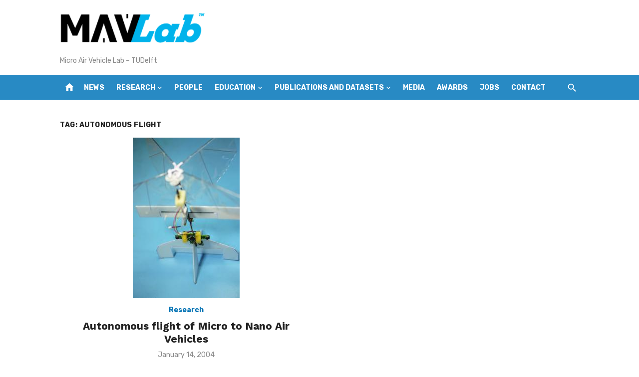

--- FILE ---
content_type: text/html; charset=UTF-8
request_url: https://mavlab.tudelft.nl/topic/autonomous-flight/
body_size: 10301
content:
<!DOCTYPE html>
<html lang="en-US">
<head>
	<meta charset="UTF-8">
	<meta name="viewport" content="width=device-width, initial-scale=1">
	<link rel="profile" href="http://gmpg.org/xfn/11">
		<meta name='robots' content='index, follow, max-image-preview:large, max-snippet:-1, max-video-preview:-1' />

	<!-- This site is optimized with the Yoast SEO plugin v26.6 - https://yoast.com/wordpress/plugins/seo/ -->
	<title>autonomous flight Tag - MAVLab</title>
	<link rel="canonical" href="https://mavlab.tudelft.nl/topic/autonomous-flight/" />
	<meta property="og:locale" content="en_US" />
	<meta property="og:type" content="article" />
	<meta property="og:title" content="autonomous flight Tag - MAVLab" />
	<meta property="og:url" content="https://mavlab.tudelft.nl/topic/autonomous-flight/" />
	<meta property="og:site_name" content="MAVLab" />
	<meta name="twitter:card" content="summary_large_image" />
	<meta name="twitter:site" content="@microuav" />
	<script type="application/ld+json" class="yoast-schema-graph">{"@context":"https://schema.org","@graph":[{"@type":"CollectionPage","@id":"https://mavlab.tudelft.nl/topic/autonomous-flight/","url":"https://mavlab.tudelft.nl/topic/autonomous-flight/","name":"autonomous flight Tag - MAVLab","isPartOf":{"@id":"https://mavlab.tudelft.nl/#website"},"primaryImageOfPage":{"@id":"https://mavlab.tudelft.nl/topic/autonomous-flight/#primaryimage"},"image":{"@id":"https://mavlab.tudelft.nl/topic/autonomous-flight/#primaryimage"},"thumbnailUrl":"https://mavlab.tudelft.nl/wp-content/uploads/2015/12/delflyExplorer2.jpg","breadcrumb":{"@id":"https://mavlab.tudelft.nl/topic/autonomous-flight/#breadcrumb"},"inLanguage":"en-US"},{"@type":"ImageObject","inLanguage":"en-US","@id":"https://mavlab.tudelft.nl/topic/autonomous-flight/#primaryimage","url":"https://mavlab.tudelft.nl/wp-content/uploads/2015/12/delflyExplorer2.jpg","contentUrl":"https://mavlab.tudelft.nl/wp-content/uploads/2015/12/delflyExplorer2.jpg","width":214,"height":322},{"@type":"BreadcrumbList","@id":"https://mavlab.tudelft.nl/topic/autonomous-flight/#breadcrumb","itemListElement":[{"@type":"ListItem","position":1,"name":"Home","item":"https://mavlab.tudelft.nl/"},{"@type":"ListItem","position":2,"name":"autonomous flight"}]},{"@type":"WebSite","@id":"https://mavlab.tudelft.nl/#website","url":"https://mavlab.tudelft.nl/","name":"MAVLab","description":"Micro Air Vehicle Lab - TUDelft","publisher":{"@id":"https://mavlab.tudelft.nl/#organization"},"potentialAction":[{"@type":"SearchAction","target":{"@type":"EntryPoint","urlTemplate":"https://mavlab.tudelft.nl/?s={search_term_string}"},"query-input":{"@type":"PropertyValueSpecification","valueRequired":true,"valueName":"search_term_string"}}],"inLanguage":"en-US"},{"@type":"Organization","@id":"https://mavlab.tudelft.nl/#organization","name":"Micro Air Vehicle Lab - TUDelft","url":"https://mavlab.tudelft.nl/","logo":{"@type":"ImageObject","inLanguage":"en-US","@id":"https://mavlab.tudelft.nl/#/schema/logo/image/","url":"https://mavlab.tudelft.nl/wp-content/uploads/2015/12/logo2.png","contentUrl":"https://mavlab.tudelft.nl/wp-content/uploads/2015/12/logo2.png","width":798,"height":630,"caption":"Micro Air Vehicle Lab - TUDelft"},"image":{"@id":"https://mavlab.tudelft.nl/#/schema/logo/image/"},"sameAs":["https://x.com/microuav","https://www.youtube.com/c/microuav"]}]}</script>
	<!-- / Yoast SEO plugin. -->


<link rel='dns-prefetch' href='//www.googletagmanager.com' />
<link rel='dns-prefetch' href='//fonts.googleapis.com' />
<link href='https://fonts.gstatic.com' crossorigin rel='preconnect' />
<link rel="alternate" type="application/rss+xml" title="MAVLab &raquo; Feed" href="https://mavlab.tudelft.nl/feed/" />
<link rel="alternate" type="application/rss+xml" title="MAVLab &raquo; Comments Feed" href="https://mavlab.tudelft.nl/comments/feed/" />
<link rel="alternate" type="application/rss+xml" title="MAVLab &raquo; autonomous flight Tag Feed" href="https://mavlab.tudelft.nl/topic/autonomous-flight/feed/" />
<style id='wp-img-auto-sizes-contain-inline-css' type='text/css'>
img:is([sizes=auto i],[sizes^="auto," i]){contain-intrinsic-size:3000px 1500px}
/*# sourceURL=wp-img-auto-sizes-contain-inline-css */
</style>
<link rel='stylesheet' id='papercite_css-css' href='https://mavlab.tudelft.nl/wp-content/plugins/papercite/papercite.css?ver=6.9' type='text/css' media='all' />
<link rel='stylesheet' id='pt-cv-public-style-css' href='https://mavlab.tudelft.nl/wp-content/plugins/content-views-query-and-display-post-page/public/assets/css/cv.css?ver=4.2.1' type='text/css' media='all' />
<style id='wp-block-library-inline-css' type='text/css'>
:root{--wp-block-synced-color:#7a00df;--wp-block-synced-color--rgb:122,0,223;--wp-bound-block-color:var(--wp-block-synced-color);--wp-editor-canvas-background:#ddd;--wp-admin-theme-color:#007cba;--wp-admin-theme-color--rgb:0,124,186;--wp-admin-theme-color-darker-10:#006ba1;--wp-admin-theme-color-darker-10--rgb:0,107,160.5;--wp-admin-theme-color-darker-20:#005a87;--wp-admin-theme-color-darker-20--rgb:0,90,135;--wp-admin-border-width-focus:2px}@media (min-resolution:192dpi){:root{--wp-admin-border-width-focus:1.5px}}.wp-element-button{cursor:pointer}:root .has-very-light-gray-background-color{background-color:#eee}:root .has-very-dark-gray-background-color{background-color:#313131}:root .has-very-light-gray-color{color:#eee}:root .has-very-dark-gray-color{color:#313131}:root .has-vivid-green-cyan-to-vivid-cyan-blue-gradient-background{background:linear-gradient(135deg,#00d084,#0693e3)}:root .has-purple-crush-gradient-background{background:linear-gradient(135deg,#34e2e4,#4721fb 50%,#ab1dfe)}:root .has-hazy-dawn-gradient-background{background:linear-gradient(135deg,#faaca8,#dad0ec)}:root .has-subdued-olive-gradient-background{background:linear-gradient(135deg,#fafae1,#67a671)}:root .has-atomic-cream-gradient-background{background:linear-gradient(135deg,#fdd79a,#004a59)}:root .has-nightshade-gradient-background{background:linear-gradient(135deg,#330968,#31cdcf)}:root .has-midnight-gradient-background{background:linear-gradient(135deg,#020381,#2874fc)}:root{--wp--preset--font-size--normal:16px;--wp--preset--font-size--huge:42px}.has-regular-font-size{font-size:1em}.has-larger-font-size{font-size:2.625em}.has-normal-font-size{font-size:var(--wp--preset--font-size--normal)}.has-huge-font-size{font-size:var(--wp--preset--font-size--huge)}.has-text-align-center{text-align:center}.has-text-align-left{text-align:left}.has-text-align-right{text-align:right}.has-fit-text{white-space:nowrap!important}#end-resizable-editor-section{display:none}.aligncenter{clear:both}.items-justified-left{justify-content:flex-start}.items-justified-center{justify-content:center}.items-justified-right{justify-content:flex-end}.items-justified-space-between{justify-content:space-between}.screen-reader-text{border:0;clip-path:inset(50%);height:1px;margin:-1px;overflow:hidden;padding:0;position:absolute;width:1px;word-wrap:normal!important}.screen-reader-text:focus{background-color:#ddd;clip-path:none;color:#444;display:block;font-size:1em;height:auto;left:5px;line-height:normal;padding:15px 23px 14px;text-decoration:none;top:5px;width:auto;z-index:100000}html :where(.has-border-color){border-style:solid}html :where([style*=border-top-color]){border-top-style:solid}html :where([style*=border-right-color]){border-right-style:solid}html :where([style*=border-bottom-color]){border-bottom-style:solid}html :where([style*=border-left-color]){border-left-style:solid}html :where([style*=border-width]){border-style:solid}html :where([style*=border-top-width]){border-top-style:solid}html :where([style*=border-right-width]){border-right-style:solid}html :where([style*=border-bottom-width]){border-bottom-style:solid}html :where([style*=border-left-width]){border-left-style:solid}html :where(img[class*=wp-image-]){height:auto;max-width:100%}:where(figure){margin:0 0 1em}html :where(.is-position-sticky){--wp-admin--admin-bar--position-offset:var(--wp-admin--admin-bar--height,0px)}@media screen and (max-width:600px){html :where(.is-position-sticky){--wp-admin--admin-bar--position-offset:0px}}

/*# sourceURL=wp-block-library-inline-css */
</style><style id='global-styles-inline-css' type='text/css'>
:root{--wp--preset--aspect-ratio--square: 1;--wp--preset--aspect-ratio--4-3: 4/3;--wp--preset--aspect-ratio--3-4: 3/4;--wp--preset--aspect-ratio--3-2: 3/2;--wp--preset--aspect-ratio--2-3: 2/3;--wp--preset--aspect-ratio--16-9: 16/9;--wp--preset--aspect-ratio--9-16: 9/16;--wp--preset--color--black: #000000;--wp--preset--color--cyan-bluish-gray: #abb8c3;--wp--preset--color--white: #ffffff;--wp--preset--color--pale-pink: #f78da7;--wp--preset--color--vivid-red: #cf2e2e;--wp--preset--color--luminous-vivid-orange: #ff6900;--wp--preset--color--luminous-vivid-amber: #fcb900;--wp--preset--color--light-green-cyan: #7bdcb5;--wp--preset--color--vivid-green-cyan: #00d084;--wp--preset--color--pale-cyan-blue: #8ed1fc;--wp--preset--color--vivid-cyan-blue: #0693e3;--wp--preset--color--vivid-purple: #9b51e0;--wp--preset--color--dark-gray: #222222;--wp--preset--color--medium-gray: #444444;--wp--preset--color--light-gray: #888888;--wp--preset--color--accent: #0573b4;--wp--preset--gradient--vivid-cyan-blue-to-vivid-purple: linear-gradient(135deg,rgb(6,147,227) 0%,rgb(155,81,224) 100%);--wp--preset--gradient--light-green-cyan-to-vivid-green-cyan: linear-gradient(135deg,rgb(122,220,180) 0%,rgb(0,208,130) 100%);--wp--preset--gradient--luminous-vivid-amber-to-luminous-vivid-orange: linear-gradient(135deg,rgb(252,185,0) 0%,rgb(255,105,0) 100%);--wp--preset--gradient--luminous-vivid-orange-to-vivid-red: linear-gradient(135deg,rgb(255,105,0) 0%,rgb(207,46,46) 100%);--wp--preset--gradient--very-light-gray-to-cyan-bluish-gray: linear-gradient(135deg,rgb(238,238,238) 0%,rgb(169,184,195) 100%);--wp--preset--gradient--cool-to-warm-spectrum: linear-gradient(135deg,rgb(74,234,220) 0%,rgb(151,120,209) 20%,rgb(207,42,186) 40%,rgb(238,44,130) 60%,rgb(251,105,98) 80%,rgb(254,248,76) 100%);--wp--preset--gradient--blush-light-purple: linear-gradient(135deg,rgb(255,206,236) 0%,rgb(152,150,240) 100%);--wp--preset--gradient--blush-bordeaux: linear-gradient(135deg,rgb(254,205,165) 0%,rgb(254,45,45) 50%,rgb(107,0,62) 100%);--wp--preset--gradient--luminous-dusk: linear-gradient(135deg,rgb(255,203,112) 0%,rgb(199,81,192) 50%,rgb(65,88,208) 100%);--wp--preset--gradient--pale-ocean: linear-gradient(135deg,rgb(255,245,203) 0%,rgb(182,227,212) 50%,rgb(51,167,181) 100%);--wp--preset--gradient--electric-grass: linear-gradient(135deg,rgb(202,248,128) 0%,rgb(113,206,126) 100%);--wp--preset--gradient--midnight: linear-gradient(135deg,rgb(2,3,129) 0%,rgb(40,116,252) 100%);--wp--preset--font-size--small: 14px;--wp--preset--font-size--medium: 18px;--wp--preset--font-size--large: 20px;--wp--preset--font-size--x-large: 32px;--wp--preset--font-size--normal: 16px;--wp--preset--font-size--larger: 24px;--wp--preset--font-size--huge: 48px;--wp--preset--spacing--20: 0.44rem;--wp--preset--spacing--30: 0.67rem;--wp--preset--spacing--40: 1rem;--wp--preset--spacing--50: 1.5rem;--wp--preset--spacing--60: 2.25rem;--wp--preset--spacing--70: 3.38rem;--wp--preset--spacing--80: 5.06rem;--wp--preset--shadow--natural: 6px 6px 9px rgba(0, 0, 0, 0.2);--wp--preset--shadow--deep: 12px 12px 50px rgba(0, 0, 0, 0.4);--wp--preset--shadow--sharp: 6px 6px 0px rgba(0, 0, 0, 0.2);--wp--preset--shadow--outlined: 6px 6px 0px -3px rgb(255, 255, 255), 6px 6px rgb(0, 0, 0);--wp--preset--shadow--crisp: 6px 6px 0px rgb(0, 0, 0);}:root { --wp--style--global--content-size: 760px;--wp--style--global--wide-size: 1140px; }:where(body) { margin: 0; }.wp-site-blocks > .alignleft { float: left; margin-right: 2em; }.wp-site-blocks > .alignright { float: right; margin-left: 2em; }.wp-site-blocks > .aligncenter { justify-content: center; margin-left: auto; margin-right: auto; }:where(.wp-site-blocks) > * { margin-block-start: 20px; margin-block-end: 0; }:where(.wp-site-blocks) > :first-child { margin-block-start: 0; }:where(.wp-site-blocks) > :last-child { margin-block-end: 0; }:root { --wp--style--block-gap: 20px; }:root :where(.is-layout-flow) > :first-child{margin-block-start: 0;}:root :where(.is-layout-flow) > :last-child{margin-block-end: 0;}:root :where(.is-layout-flow) > *{margin-block-start: 20px;margin-block-end: 0;}:root :where(.is-layout-constrained) > :first-child{margin-block-start: 0;}:root :where(.is-layout-constrained) > :last-child{margin-block-end: 0;}:root :where(.is-layout-constrained) > *{margin-block-start: 20px;margin-block-end: 0;}:root :where(.is-layout-flex){gap: 20px;}:root :where(.is-layout-grid){gap: 20px;}.is-layout-flow > .alignleft{float: left;margin-inline-start: 0;margin-inline-end: 2em;}.is-layout-flow > .alignright{float: right;margin-inline-start: 2em;margin-inline-end: 0;}.is-layout-flow > .aligncenter{margin-left: auto !important;margin-right: auto !important;}.is-layout-constrained > .alignleft{float: left;margin-inline-start: 0;margin-inline-end: 2em;}.is-layout-constrained > .alignright{float: right;margin-inline-start: 2em;margin-inline-end: 0;}.is-layout-constrained > .aligncenter{margin-left: auto !important;margin-right: auto !important;}.is-layout-constrained > :where(:not(.alignleft):not(.alignright):not(.alignfull)){max-width: var(--wp--style--global--content-size);margin-left: auto !important;margin-right: auto !important;}.is-layout-constrained > .alignwide{max-width: var(--wp--style--global--wide-size);}body .is-layout-flex{display: flex;}.is-layout-flex{flex-wrap: wrap;align-items: center;}.is-layout-flex > :is(*, div){margin: 0;}body .is-layout-grid{display: grid;}.is-layout-grid > :is(*, div){margin: 0;}body{color: #444;font-family: Rubik, -apple-system, BlinkMacSystemFont, Segoe UI, Roboto, Oxygen-Sans, Ubuntu, Cantarell, Helvetica Neue, sans-serif;font-size: 16px;line-height: 1.75;padding-top: 0px;padding-right: 0px;padding-bottom: 0px;padding-left: 0px;}a:where(:not(.wp-element-button)){text-decoration: underline;}h1, h2, h3, h4, h5, h6{color: #222;font-family: Work Sans, -apple-system, BlinkMacSystemFont, Segoe UI, Roboto, Oxygen-Sans, Ubuntu, Cantarell, Helvetica Neue, sans-serif;}:root :where(.wp-element-button, .wp-block-button__link){background-color: #222;border-radius: 2px;border-width: 0;color: #fff;font-family: inherit;font-size: inherit;font-style: inherit;font-weight: inherit;letter-spacing: inherit;line-height: inherit;padding-top: 6px;padding-right: 20px;padding-bottom: 6px;padding-left: 20px;text-decoration: none;text-transform: inherit;}.has-black-color{color: var(--wp--preset--color--black) !important;}.has-cyan-bluish-gray-color{color: var(--wp--preset--color--cyan-bluish-gray) !important;}.has-white-color{color: var(--wp--preset--color--white) !important;}.has-pale-pink-color{color: var(--wp--preset--color--pale-pink) !important;}.has-vivid-red-color{color: var(--wp--preset--color--vivid-red) !important;}.has-luminous-vivid-orange-color{color: var(--wp--preset--color--luminous-vivid-orange) !important;}.has-luminous-vivid-amber-color{color: var(--wp--preset--color--luminous-vivid-amber) !important;}.has-light-green-cyan-color{color: var(--wp--preset--color--light-green-cyan) !important;}.has-vivid-green-cyan-color{color: var(--wp--preset--color--vivid-green-cyan) !important;}.has-pale-cyan-blue-color{color: var(--wp--preset--color--pale-cyan-blue) !important;}.has-vivid-cyan-blue-color{color: var(--wp--preset--color--vivid-cyan-blue) !important;}.has-vivid-purple-color{color: var(--wp--preset--color--vivid-purple) !important;}.has-dark-gray-color{color: var(--wp--preset--color--dark-gray) !important;}.has-medium-gray-color{color: var(--wp--preset--color--medium-gray) !important;}.has-light-gray-color{color: var(--wp--preset--color--light-gray) !important;}.has-accent-color{color: var(--wp--preset--color--accent) !important;}.has-black-background-color{background-color: var(--wp--preset--color--black) !important;}.has-cyan-bluish-gray-background-color{background-color: var(--wp--preset--color--cyan-bluish-gray) !important;}.has-white-background-color{background-color: var(--wp--preset--color--white) !important;}.has-pale-pink-background-color{background-color: var(--wp--preset--color--pale-pink) !important;}.has-vivid-red-background-color{background-color: var(--wp--preset--color--vivid-red) !important;}.has-luminous-vivid-orange-background-color{background-color: var(--wp--preset--color--luminous-vivid-orange) !important;}.has-luminous-vivid-amber-background-color{background-color: var(--wp--preset--color--luminous-vivid-amber) !important;}.has-light-green-cyan-background-color{background-color: var(--wp--preset--color--light-green-cyan) !important;}.has-vivid-green-cyan-background-color{background-color: var(--wp--preset--color--vivid-green-cyan) !important;}.has-pale-cyan-blue-background-color{background-color: var(--wp--preset--color--pale-cyan-blue) !important;}.has-vivid-cyan-blue-background-color{background-color: var(--wp--preset--color--vivid-cyan-blue) !important;}.has-vivid-purple-background-color{background-color: var(--wp--preset--color--vivid-purple) !important;}.has-dark-gray-background-color{background-color: var(--wp--preset--color--dark-gray) !important;}.has-medium-gray-background-color{background-color: var(--wp--preset--color--medium-gray) !important;}.has-light-gray-background-color{background-color: var(--wp--preset--color--light-gray) !important;}.has-accent-background-color{background-color: var(--wp--preset--color--accent) !important;}.has-black-border-color{border-color: var(--wp--preset--color--black) !important;}.has-cyan-bluish-gray-border-color{border-color: var(--wp--preset--color--cyan-bluish-gray) !important;}.has-white-border-color{border-color: var(--wp--preset--color--white) !important;}.has-pale-pink-border-color{border-color: var(--wp--preset--color--pale-pink) !important;}.has-vivid-red-border-color{border-color: var(--wp--preset--color--vivid-red) !important;}.has-luminous-vivid-orange-border-color{border-color: var(--wp--preset--color--luminous-vivid-orange) !important;}.has-luminous-vivid-amber-border-color{border-color: var(--wp--preset--color--luminous-vivid-amber) !important;}.has-light-green-cyan-border-color{border-color: var(--wp--preset--color--light-green-cyan) !important;}.has-vivid-green-cyan-border-color{border-color: var(--wp--preset--color--vivid-green-cyan) !important;}.has-pale-cyan-blue-border-color{border-color: var(--wp--preset--color--pale-cyan-blue) !important;}.has-vivid-cyan-blue-border-color{border-color: var(--wp--preset--color--vivid-cyan-blue) !important;}.has-vivid-purple-border-color{border-color: var(--wp--preset--color--vivid-purple) !important;}.has-dark-gray-border-color{border-color: var(--wp--preset--color--dark-gray) !important;}.has-medium-gray-border-color{border-color: var(--wp--preset--color--medium-gray) !important;}.has-light-gray-border-color{border-color: var(--wp--preset--color--light-gray) !important;}.has-accent-border-color{border-color: var(--wp--preset--color--accent) !important;}.has-vivid-cyan-blue-to-vivid-purple-gradient-background{background: var(--wp--preset--gradient--vivid-cyan-blue-to-vivid-purple) !important;}.has-light-green-cyan-to-vivid-green-cyan-gradient-background{background: var(--wp--preset--gradient--light-green-cyan-to-vivid-green-cyan) !important;}.has-luminous-vivid-amber-to-luminous-vivid-orange-gradient-background{background: var(--wp--preset--gradient--luminous-vivid-amber-to-luminous-vivid-orange) !important;}.has-luminous-vivid-orange-to-vivid-red-gradient-background{background: var(--wp--preset--gradient--luminous-vivid-orange-to-vivid-red) !important;}.has-very-light-gray-to-cyan-bluish-gray-gradient-background{background: var(--wp--preset--gradient--very-light-gray-to-cyan-bluish-gray) !important;}.has-cool-to-warm-spectrum-gradient-background{background: var(--wp--preset--gradient--cool-to-warm-spectrum) !important;}.has-blush-light-purple-gradient-background{background: var(--wp--preset--gradient--blush-light-purple) !important;}.has-blush-bordeaux-gradient-background{background: var(--wp--preset--gradient--blush-bordeaux) !important;}.has-luminous-dusk-gradient-background{background: var(--wp--preset--gradient--luminous-dusk) !important;}.has-pale-ocean-gradient-background{background: var(--wp--preset--gradient--pale-ocean) !important;}.has-electric-grass-gradient-background{background: var(--wp--preset--gradient--electric-grass) !important;}.has-midnight-gradient-background{background: var(--wp--preset--gradient--midnight) !important;}.has-small-font-size{font-size: var(--wp--preset--font-size--small) !important;}.has-medium-font-size{font-size: var(--wp--preset--font-size--medium) !important;}.has-large-font-size{font-size: var(--wp--preset--font-size--large) !important;}.has-x-large-font-size{font-size: var(--wp--preset--font-size--x-large) !important;}.has-normal-font-size{font-size: var(--wp--preset--font-size--normal) !important;}.has-larger-font-size{font-size: var(--wp--preset--font-size--larger) !important;}.has-huge-font-size{font-size: var(--wp--preset--font-size--huge) !important;}
/*# sourceURL=global-styles-inline-css */
</style>

<link rel='stylesheet' id='acx_smw_widget_style-css' href='https://mavlab.tudelft.nl/wp-content/plugins/acurax-social-media-widget/css/style.css?v=3.3&#038;ver=6.9' type='text/css' media='all' />
<link rel='stylesheet' id='bibsonomycsl-tagcloud-css' href='https://mavlab.tudelft.nl/wp-content/plugins/bibsonomy-csl/css/bibsonomycsl-tagcloud.css?ver=6.9' type='text/css' media='all' />
<link rel='stylesheet' id='short-news-fonts-css' href='https://fonts.googleapis.com/css?family=Work+Sans%3A400%2C700%2C900%2C400italic%7CRubik%3A400%2C700%2C400italic%2C700italic&#038;subset=latin%2Clatin-ext&#038;display=fallback' type='text/css' media='all' />
<link rel='stylesheet' id='short-news-style-css' href='https://mavlab.tudelft.nl/wp-content/themes/short-news/style.css?ver=1.1.7' type='text/css' media='all' />
<style id='short-news-style-inline-css' type='text/css'>

			@media screen and (min-width: 600px) {
			.site-logo {max-width: 300px;}
			}.site-description {color: #888888;}
		a, .site-title a:hover, .entry-title a:hover, .main-navigation ul ul li:hover > a, .widget a:hover, .widget_recent_comments a,
		blockquote:before, .cat-links a, .comment-metadata .comment-edit-link, .standard-post .read-more:hover,
		.posts-navigation a:hover, .post-navigation a:hover .meta-nav, .post-navigation a:hover .post-title,
		.author-link a:hover, .entry-content .has-accent-color {
		color: #0573b4;
		}
		button, input[type='button'], input[type='reset'], input[type='submit'], .main-navigation > ul > li.current-menu-item:after,
		.sidebar .widget_tag_cloud a:hover, .single .cat-links a, .entry-meta-top .comments-link > span:hover, .entry-meta-top .comments-link > a:hover,
		.standard-post .read-more:after, .newsticker .news-dot, .pagination .current, .pagination .page-numbers:hover,
		.featured-post-header .cat-links a:hover, .post-edit-link, .reply a, #sb_instagram .sbi_follow_btn a, .entry-content .has-accent-background-color {
		background-color: #0573b4;
		}
		.entry-meta-top .comments-link > a:hover:after, .entry-meta-top .comments-link > span:hover:after {border-top-color: #0573b4;}
/*# sourceURL=short-news-style-inline-css */
</style>
<link rel='stylesheet' id='short-news-social-icons-css' href='https://mavlab.tudelft.nl/wp-content/themes/short-news/assets/css/social-icons.css?ver=1.0.0' type='text/css' media='all' />
<link rel='stylesheet' id='bibsonomycsl-css' href='https://mavlab.tudelft.nl/wp-content/plugins/bibsonomy-csl/css/bibsonomycsl.css?ver=6.9' type='text/css' media='all' />
<link rel='stylesheet' id='tablepress-default-css' href='https://mavlab.tudelft.nl/wp-content/plugins/tablepress/css/build/default.css?ver=3.2.6' type='text/css' media='all' />
<link rel='stylesheet' id='abcfsl-staff-list-css' href='https://mavlab.tudelft.nl/wp-content/plugins/staff-list/css/staff-list.css?ver=1.7.4' type='text/css' media='all' />
<script type="text/javascript" src="https://mavlab.tudelft.nl/wp-includes/js/jquery/jquery.min.js?ver=3.7.1" id="jquery-core-js"></script>
<script type="text/javascript" src="https://mavlab.tudelft.nl/wp-includes/js/jquery/jquery-migrate.min.js?ver=3.4.1" id="jquery-migrate-js"></script>
<script type="text/javascript" id="jquery-js-after">
/* <![CDATA[ */
		jQuery(document).ready(function($) {
			// Add data-cell-id attribute to each cell
			$('.avoidbench_table').each(function() {
				var tableId = $(this).attr('id');
				$('#' + tableId + ' tr').each(function(rowIndex) {
					$(this).find('td').each(function(colIndex) {
						$(this).attr('data-cell-id', (rowIndex) + '-' + (colIndex));
					});
				});
			});
		
			// Hide all custom tables initially
			$('.avoidbench_table').hide();
			$('body.page-id-3037 .figure').hide(); // replace # with the ID of your page
			// Variables to track the selected words
			var selectedWords = {
				1: 'forest',  // Default selected word for group 1
				2: 'easy'    // Default selected word for group 2
			};
			
			// Mapping of word combinations to table IDs
            var tableIds = {
                'forest-easy': 'tablepress-4',
                'warehouse-easy': 'tablepress-5',
                'office-easy': 'tablepress-6',
                'ruins-easy': 'tablepress-7',
				'forest-medium': 'tablepress-8',
                'warehouse-medium': 'tablepress-9',
                'office-medium': 'tablepress-10',
                'ruins-medium': 'tablepress-11',
				'forest-hard': 'tablepress-12',
                'warehouse-hard': 'tablepress-13',
                'office-hard': 'tablepress-14',
                'ruins-hard': 'tablepress-15',
            };
			
            var currentTableId = '#' + tableIds[selectedWords[1] + '-' + selectedWords[2]];
    		$(currentTableId).show();
			
			// Show table when word is clicked
			$('.table-link').on('click', function(e) {
				e.preventDefault();

				// Update the selected word for the clicked group
                var group = $(this).data('group');
                selectedWords[group] = $(this).data('word');

				// Hide all custom tables
				$('.avoidbench_table').hide();
        		// Remove active-word class from all words in the clicked group
                $('.table-link[data-group="' + group + '"]').removeClass('active-word');
				
				// Add active-word class to clicked word
                $(this).addClass('active-word');

                // Show the table corresponding to the selected words
        		currentTableId = '#' + tableIds[selectedWords[1] + '-' + selectedWords[2]];
        		$(currentTableId).show();

			});
			
			// Show figure when table cell is clicked
			$(document).on('click', '.avoidbench_table td', function() {
				// Hide all figures
				$('body.page-id-3037 .figure').hide(); // replace # with the ID of your page

				// Get the cell ID
				var cellId = $(this).data('cell-id');

				// Get current table's ID
				var currentTableId = $(this).closest('.avoidbench_table').attr('id');

				// Show the corresponding figure
				var figureId = '#figure-' + currentTableId + '-' + cellId;
				$(figureId).show();
			});
		});
//# sourceURL=jquery-js-after
/* ]]> */
</script>
<script type="text/javascript" src="https://mavlab.tudelft.nl/wp-content/plugins/papercite/js/papercite.js?ver=6.9" id="papercite-js"></script>
<script type="text/javascript" src="https://mavlab.tudelft.nl/wp-content/plugins/stop-user-enumeration/frontend/js/frontend.js?ver=1.7.7" id="stop-user-enumeration-js" defer="defer" data-wp-strategy="defer"></script>
<script type="text/javascript" src="https://mavlab.tudelft.nl/wp-content/plugins/bibsonomy-csl/js/bibsonomycsl.js?ver=6.9" id="bibsonomycsl-js"></script>
<script type="text/javascript" src="https://mavlab.tudelft.nl/wp-content/plugins/bibsonomy-csl/js/tooltip.js?ver=6.9" id="tooltip-js"></script>

<!-- Google tag (gtag.js) snippet added by Site Kit -->
<!-- Google Analytics snippet added by Site Kit -->
<script type="text/javascript" src="https://www.googletagmanager.com/gtag/js?id=GT-WRDRS4M" id="google_gtagjs-js" async></script>
<script type="text/javascript" id="google_gtagjs-js-after">
/* <![CDATA[ */
window.dataLayer = window.dataLayer || [];function gtag(){dataLayer.push(arguments);}
gtag("set","linker",{"domains":["mavlab.tudelft.nl"]});
gtag("js", new Date());
gtag("set", "developer_id.dZTNiMT", true);
gtag("config", "GT-WRDRS4M");
//# sourceURL=google_gtagjs-js-after
/* ]]> */
</script>
<link rel="https://api.w.org/" href="https://mavlab.tudelft.nl/wp-json/" /><link rel="alternate" title="JSON" type="application/json" href="https://mavlab.tudelft.nl/wp-json/wp/v2/tags/72" /><link rel="EditURI" type="application/rsd+xml" title="RSD" href="https://mavlab.tudelft.nl/xmlrpc.php?rsd" />
<meta name="generator" content="WordPress 6.9" />



<!-- Starting Styles For Social Media Icon From Acurax International www.acurax.com -->
<style type='text/css'>
#acx_social_widget img 
{
width: 40px; 
}
#acx_social_widget 
{
min-width:0px; 
position: static; 
}
</style>
<!-- Ending Styles For Social Media Icon From Acurax International www.acurax.com -->



<meta name="generator" content="Site Kit by Google 1.168.0" /><script>
  (function(i,s,o,g,r,a,m){i['GoogleAnalyticsObject']=r;i[r]=i[r]||function(){
  (i[r].q=i[r].q||[]).push(arguments)},i[r].l=1*new Date();a=s.createElement(o),
  m=s.getElementsByTagName(o)[0];a.async=1;a.src=g;m.parentNode.insertBefore(a,m)
  })(window,document,'script','https://www.google-analytics.com/analytics.js','ga');

  ga('create', 'UA-96351786-1', 'auto');
  ga('send', 'pageview');

</script>
<!-- teachPress -->
<script type="text/javascript" src="https://mavlab.tudelft.nl/wp-content/plugins/teachpress/js/frontend.js?ver=9.0.12"></script>
<!-- END teachPress -->
    <style>
        .active-word {
            color: blueviolet; /* Change this to the color you want */
			background-color: yellowgreen; /* Change this to the background color you want */
        }
		.figure {
			display: block;
			margin-left: auto;
			margin-right: auto;
			max-width: 90%;
			display: none; 
		}
    </style>
    <style type="text/css" rel="stylesheet">
</style>
<link rel="icon" href="https://mavlab.tudelft.nl/wp-content/uploads/2015/12/cropped-logo2-32x32.png" sizes="32x32" />
<link rel="icon" href="https://mavlab.tudelft.nl/wp-content/uploads/2015/12/cropped-logo2-192x192.png" sizes="192x192" />
<link rel="apple-touch-icon" href="https://mavlab.tudelft.nl/wp-content/uploads/2015/12/cropped-logo2-180x180.png" />
<meta name="msapplication-TileImage" content="https://mavlab.tudelft.nl/wp-content/uploads/2015/12/cropped-logo2-270x270.png" />
<link rel='stylesheet' id='teachpress_front-css' href='https://mavlab.tudelft.nl/wp-content/plugins/teachpress/styles/teachpress_front.css?ver=6.9' type='text/css' media='all' />
<link rel='stylesheet' id='academicons-css' href='https://mavlab.tudelft.nl/wp-content/plugins/teachpress/includes/academicons/css/academicons.min.css?ver=6.9' type='text/css' media='all' />
<link rel='stylesheet' id='font-awesome-css' href='https://mavlab.tudelft.nl/wp-content/plugins/teachpress/includes/fontawesome/css/all.min.css?ver=6.9' type='text/css' media='all' />
</head>
<body class="archive tag tag-autonomous-flight tag-72 wp-custom-logo wp-embed-responsive wp-theme-short-news group-blog hfeed header-style-1 site-fullwidth has-no-sidebar" >

<a class="skip-link screen-reader-text" href="#content">Skip to content</a>
<div id="page" class="site">

	<header id="masthead" class="site-header" role="banner">
			
			
	<div class="header-middle header-title-left ">
		<div class="container flex-container">
			<div class="site-branding">
				<p class="site-title site-logo"><a href="https://mavlab.tudelft.nl/" class="custom-logo-link" rel="home"><img width="340" height="83" src="https://mavlab.tudelft.nl/wp-content/uploads/2019/01/cropped-mavlab_logo-3.png" class="custom-logo" alt="MAVLab" decoding="async" srcset="https://mavlab.tudelft.nl/wp-content/uploads/2019/01/cropped-mavlab_logo-3.png 340w, https://mavlab.tudelft.nl/wp-content/uploads/2019/01/cropped-mavlab_logo-3-300x73.png 300w" sizes="(max-width: 340px) 100vw, 340px" /></a></p><p class="site-description">Micro Air Vehicle Lab &#8211; TUDelft</p>			</div>
					</div>
	</div>
	
	<div class="header-bottom menu-left">
		<div class="container">
			<div class="row">
				<div class="col-12">
				<div class="home-icon"><a href="https://mavlab.tudelft.nl/" rel="home"><i class="material-icons">home</i></a></div>
	<nav id="site-navigation" class="main-navigation" role="navigation" aria-label="Main Menu">
		<ul id="main-menu" class="main-menu"><li id="menu-item-1112" class="menu-item menu-item-type-post_type menu-item-object-page menu-item-1112"><a href="https://mavlab.tudelft.nl/news/">News</a></li>
<li id="menu-item-25" class="menu-item menu-item-type-post_type menu-item-object-page menu-item-has-children menu-item-25"><a href="https://mavlab.tudelft.nl/research-topics/">Research</a>
<ul class="sub-menu">
	<li id="menu-item-979" class="menu-item menu-item-type-post_type menu-item-object-page menu-item-979"><a href="https://mavlab.tudelft.nl/research-topics/">Research Summary</a></li>
	<li id="menu-item-3434" class="menu-item menu-item-type-taxonomy menu-item-object-category menu-item-has-children menu-item-3434"><a href="https://mavlab.tudelft.nl/category/research/">Research</a>
	<ul class="sub-menu">
		<li id="menu-item-3435" class="menu-item menu-item-type-taxonomy menu-item-object-category menu-item-3435"><a href="https://mavlab.tudelft.nl/category/research/robots/">Robots</a></li>
		<li id="menu-item-3438" class="menu-item menu-item-type-taxonomy menu-item-object-category menu-item-3438"><a href="https://mavlab.tudelft.nl/category/opensource/">Code</a></li>
		<li id="menu-item-3439" class="menu-item menu-item-type-taxonomy menu-item-object-category menu-item-3439"><a href="https://mavlab.tudelft.nl/category/datasets/">Datasets</a></li>
		<li id="menu-item-3437" class="menu-item menu-item-type-taxonomy menu-item-object-category menu-item-3437"><a href="https://mavlab.tudelft.nl/category/competitions/">Competitions</a></li>
	</ul>
</li>
	<li id="menu-item-31" class="menu-item menu-item-type-taxonomy menu-item-object-category menu-item-has-children menu-item-31"><a href="https://mavlab.tudelft.nl/category/projects/">Projects</a>
	<ul class="sub-menu">
		<li id="menu-item-3436" class="menu-item menu-item-type-taxonomy menu-item-object-category menu-item-3436"><a href="https://mavlab.tudelft.nl/category/events/">Events</a></li>
	</ul>
</li>
	<li id="menu-item-2299" class="menu-item menu-item-type-post_type menu-item-object-page menu-item-2299"><a href="https://mavlab.tudelft.nl/spinoffs/">Spinoffs</a></li>
</ul>
</li>
<li id="menu-item-952" class="menu-item menu-item-type-post_type menu-item-object-page menu-item-952"><a href="https://mavlab.tudelft.nl/people/">People</a></li>
<li id="menu-item-983" class="menu-item menu-item-type-post_type menu-item-object-page menu-item-has-children menu-item-983"><a href="https://mavlab.tudelft.nl/courses/">Education</a>
<ul class="sub-menu">
	<li id="menu-item-981" class="menu-item menu-item-type-post_type menu-item-object-page menu-item-981"><a href="https://mavlab.tudelft.nl/courses/">University Courses</a></li>
	<li id="menu-item-982" class="menu-item menu-item-type-taxonomy menu-item-object-category menu-item-982"><a href="https://mavlab.tudelft.nl/category/education/">Other</a></li>
</ul>
</li>
<li id="menu-item-642" class="menu-item menu-item-type-post_type menu-item-object-page menu-item-has-children menu-item-642"><a href="https://mavlab.tudelft.nl/publications/">Publications and Datasets</a>
<ul class="sub-menu">
	<li id="menu-item-1689" class="menu-item menu-item-type-post_type menu-item-object-page menu-item-1689"><a href="https://mavlab.tudelft.nl/publications/">Publications</a></li>
	<li id="menu-item-1688" class="menu-item menu-item-type-taxonomy menu-item-object-category menu-item-1688"><a href="https://mavlab.tudelft.nl/category/datasets/">Datasets</a></li>
</ul>
</li>
<li id="menu-item-1551" class="menu-item menu-item-type-post_type menu-item-object-page menu-item-1551"><a href="https://mavlab.tudelft.nl/media-coverage/">Media</a></li>
<li id="menu-item-2341" class="menu-item menu-item-type-post_type menu-item-object-page menu-item-2341"><a href="https://mavlab.tudelft.nl/awards/">Awards</a></li>
<li id="menu-item-2234" class="menu-item menu-item-type-taxonomy menu-item-object-category menu-item-2234"><a href="https://mavlab.tudelft.nl/category/jobs/">Jobs</a></li>
<li id="menu-item-1284" class="menu-item menu-item-type-post_type menu-item-object-page menu-item-1284"><a href="https://mavlab.tudelft.nl/contact/">Contact</a></li>
</ul>	</nav>
<div class="search-popup"><span id="search-popup-button" class="search-popup-button"><i class="search-icon"></i></span>
<form role="search" method="get" class="search-form clear" action="https://mavlab.tudelft.nl/">
	<label>
		<span class="screen-reader-text">Search for:</span>
		<input type="search" id="s" class="search-field" placeholder="Search &hellip;" value="" name="s" />
	</label>
	<button type="submit" class="search-submit">
		<i class="material-icons md-20 md-middle">search</i>
		<span class="screen-reader-text">Search</span>
	</button>
</form>
</div>				</div>
			</div>
		</div>
	</div>
		</header><!-- .site-header -->

	<div id="mobile-header" class="mobile-header">
		<div class="mobile-navbar">
			<div class="container">
				<div id="menu-toggle" on="tap:AMP.setState({ampmenu: !ampmenu})" class="menu-toggle" title="Menu">
					<span class="button-toggle"></span>
				</div>
				<div class="search-popup"><span id="search-popup-button" class="search-popup-button"><i class="search-icon"></i></span>
<form role="search" method="get" class="search-form clear" action="https://mavlab.tudelft.nl/">
	<label>
		<span class="screen-reader-text">Search for:</span>
		<input type="search" id="s" class="search-field" placeholder="Search &hellip;" value="" name="s" />
	</label>
	<button type="submit" class="search-submit">
		<i class="material-icons md-20 md-middle">search</i>
		<span class="screen-reader-text">Search</span>
	</button>
</form>
</div>			</div>
		</div>
		
<nav id="mobile-navigation" [class]="ampmenu ? 'main-navigation mobile-navigation active' : 'main-navigation mobile-navigation'" class="main-navigation mobile-navigation" aria-label="Mobile Menu">
	<div class="mobile-navigation-wrapper">
		<ul id="mobile-menu" class="mobile-menu"><li class="menu-item menu-item-type-post_type menu-item-object-page menu-item-1112"><a href="https://mavlab.tudelft.nl/news/">News</a></li>
<li class="menu-item menu-item-type-post_type menu-item-object-page menu-item-has-children menu-item-25"><a href="https://mavlab.tudelft.nl/research-topics/">Research</a><button class="dropdown-toggle" aria-expanded="false"><span class="screen-reader-text">Show sub menu</span></button>
<ul class="sub-menu">
	<li class="menu-item menu-item-type-post_type menu-item-object-page menu-item-979"><a href="https://mavlab.tudelft.nl/research-topics/">Research Summary</a></li>
	<li class="menu-item menu-item-type-taxonomy menu-item-object-category menu-item-has-children menu-item-3434"><a href="https://mavlab.tudelft.nl/category/research/">Research</a><button class="dropdown-toggle" aria-expanded="false"><span class="screen-reader-text">Show sub menu</span></button>
	<ul class="sub-menu">
		<li class="menu-item menu-item-type-taxonomy menu-item-object-category menu-item-3435"><a href="https://mavlab.tudelft.nl/category/research/robots/">Robots</a></li>
		<li class="menu-item menu-item-type-taxonomy menu-item-object-category menu-item-3438"><a href="https://mavlab.tudelft.nl/category/opensource/">Code</a></li>
		<li class="menu-item menu-item-type-taxonomy menu-item-object-category menu-item-3439"><a href="https://mavlab.tudelft.nl/category/datasets/">Datasets</a></li>
		<li class="menu-item menu-item-type-taxonomy menu-item-object-category menu-item-3437"><a href="https://mavlab.tudelft.nl/category/competitions/">Competitions</a></li>
	</ul>
</li>
	<li class="menu-item menu-item-type-taxonomy menu-item-object-category menu-item-has-children menu-item-31"><a href="https://mavlab.tudelft.nl/category/projects/">Projects</a><button class="dropdown-toggle" aria-expanded="false"><span class="screen-reader-text">Show sub menu</span></button>
	<ul class="sub-menu">
		<li class="menu-item menu-item-type-taxonomy menu-item-object-category menu-item-3436"><a href="https://mavlab.tudelft.nl/category/events/">Events</a></li>
	</ul>
</li>
	<li class="menu-item menu-item-type-post_type menu-item-object-page menu-item-2299"><a href="https://mavlab.tudelft.nl/spinoffs/">Spinoffs</a></li>
</ul>
</li>
<li class="menu-item menu-item-type-post_type menu-item-object-page menu-item-952"><a href="https://mavlab.tudelft.nl/people/">People</a></li>
<li class="menu-item menu-item-type-post_type menu-item-object-page menu-item-has-children menu-item-983"><a href="https://mavlab.tudelft.nl/courses/">Education</a><button class="dropdown-toggle" aria-expanded="false"><span class="screen-reader-text">Show sub menu</span></button>
<ul class="sub-menu">
	<li class="menu-item menu-item-type-post_type menu-item-object-page menu-item-981"><a href="https://mavlab.tudelft.nl/courses/">University Courses</a></li>
	<li class="menu-item menu-item-type-taxonomy menu-item-object-category menu-item-982"><a href="https://mavlab.tudelft.nl/category/education/">Other</a></li>
</ul>
</li>
<li class="menu-item menu-item-type-post_type menu-item-object-page menu-item-has-children menu-item-642"><a href="https://mavlab.tudelft.nl/publications/">Publications and Datasets</a><button class="dropdown-toggle" aria-expanded="false"><span class="screen-reader-text">Show sub menu</span></button>
<ul class="sub-menu">
	<li class="menu-item menu-item-type-post_type menu-item-object-page menu-item-1689"><a href="https://mavlab.tudelft.nl/publications/">Publications</a></li>
	<li class="menu-item menu-item-type-taxonomy menu-item-object-category menu-item-1688"><a href="https://mavlab.tudelft.nl/category/datasets/">Datasets</a></li>
</ul>
</li>
<li class="menu-item menu-item-type-post_type menu-item-object-page menu-item-1551"><a href="https://mavlab.tudelft.nl/media-coverage/">Media</a></li>
<li class="menu-item menu-item-type-post_type menu-item-object-page menu-item-2341"><a href="https://mavlab.tudelft.nl/awards/">Awards</a></li>
<li class="menu-item menu-item-type-taxonomy menu-item-object-category menu-item-2234"><a href="https://mavlab.tudelft.nl/category/jobs/">Jobs</a></li>
<li class="menu-item menu-item-type-post_type menu-item-object-page menu-item-1284"><a href="https://mavlab.tudelft.nl/contact/">Contact</a></li>
</ul>	</div>
</nav>
	</div>

	
	<div id="content" class="site-content">
		<div class="container">
			<div class="site-inner">
	
	
<div id="primary" class="content-area">
	<main id="main" class="site-main" role="main">
	
				
			<header class="page-header">
				<h1 class="page-title">Tag: <span>autonomous flight</span></h1>			</header>
			
			<section class="posts-loop grid-style">
				
<div class="grid-post">
	<article id="post-397" class="post-397 post type-post status-publish format-standard has-post-thumbnail hentry category-research tag-autonomous-flight tag-micro-air-vehicle">
		
					<figure class="entry-thumbnail">
				<a href="https://mavlab.tudelft.nl/autonomous-flight-micro-nano-air-vehicles/" title="Autonomous flight of Micro to Nano Air Vehicles">				
					<img width="214" height="322" src="https://mavlab.tudelft.nl/wp-content/uploads/2015/12/delflyExplorer2.jpg" class="attachment-short-news-medium size-short-news-medium wp-post-image" alt="" decoding="async" fetchpriority="high" srcset="https://mavlab.tudelft.nl/wp-content/uploads/2015/12/delflyExplorer2.jpg 214w, https://mavlab.tudelft.nl/wp-content/uploads/2015/12/delflyExplorer2-199x300.jpg 199w" sizes="(max-width: 214px) 100vw, 214px" />				</a>
			</figure>
				
		<div class="entry-header">
							<div class="entry-meta entry-meta-top">
					<span class="cat-links"><a href="https://mavlab.tudelft.nl/category/research/" rel="category tag">Research</a></span>
				</div>
						<h2 class="entry-title"><a href="https://mavlab.tudelft.nl/autonomous-flight-micro-nano-air-vehicles/">Autonomous flight of Micro to Nano Air Vehicles</a></h2>
							<div class="entry-meta">
					<span class="posted-on"><span class="screen-reader-text">Posted on</span><a href="https://mavlab.tudelft.nl/autonomous-flight-micro-nano-air-vehicles/" rel="bookmark"><time class="entry-date published" datetime="2004-01-14T15:00:52+01:00">January 14, 2004</time><time class="updated" datetime="2019-04-18T14:27:22+02:00">April 18, 2019</time></a></span>				</div>
					</div><!-- .entry-header -->
		
		<div class="entry-summary">
			<p>The challenges in the autonomous flight of MAVs derive from the stringent weight and power requirements of MAVs. For example, the DelFly II flapping wing &hellip; </p>
		</div><!-- .entry-summary -->

	</article><!-- #post-## -->
</div>			</section>
			
							
			
	</main><!-- #main -->
</div><!-- #primary -->


<aside id="secondary" class="sidebar widget-area" role="complementary">
	
	
</aside><!-- #secondary -->




			</div><!-- .site-inner -->
		</div><!-- .container -->
	</div><!-- #content -->

	<footer id="colophon" class="site-footer" role="contentinfo">
		
						
		<div class="footer-copy">
			<div class="container">
				<div class="row">
					<div class="col-12 col-sm-12">
						<div class="site-credits">
							<span>&copy; 2026 MAVLab</span>														<span>
								<a href="https://wordpress.org/">
									Powered by WordPress								</a>
							</span>
							<span>
								<a href="https://www.designlabthemes.com/" rel="nofollow">
									Theme by Design Lab								</a>
							</span>
						</div>
					</div>
				</div>
			</div>
		</div><!-- .footer-copy -->
		
	</footer><!-- #colophon -->
</div><!-- #page -->

<script type="speculationrules">
{"prefetch":[{"source":"document","where":{"and":[{"href_matches":"/*"},{"not":{"href_matches":["/wp-*.php","/wp-admin/*","/wp-content/uploads/*","/wp-content/*","/wp-content/plugins/*","/wp-content/themes/short-news/*","/*\\?(.+)"]}},{"not":{"selector_matches":"a[rel~=\"nofollow\"]"}},{"not":{"selector_matches":".no-prefetch, .no-prefetch a"}}]},"eagerness":"conservative"}]}
</script>
<script type="text/javascript" id="pt-cv-content-views-script-js-extra">
/* <![CDATA[ */
var PT_CV_PUBLIC = {"_prefix":"pt-cv-","page_to_show":"5","_nonce":"e3a97bcba2","is_admin":"","is_mobile":"","ajaxurl":"https://mavlab.tudelft.nl/wp-admin/admin-ajax.php","lang":"","loading_image_src":"[data-uri]"};
var PT_CV_PAGINATION = {"first":"\u00ab","prev":"\u2039","next":"\u203a","last":"\u00bb","goto_first":"Go to first page","goto_prev":"Go to previous page","goto_next":"Go to next page","goto_last":"Go to last page","current_page":"Current page is","goto_page":"Go to page"};
//# sourceURL=pt-cv-content-views-script-js-extra
/* ]]> */
</script>
<script type="text/javascript" src="https://mavlab.tudelft.nl/wp-content/plugins/content-views-query-and-display-post-page/public/assets/js/cv.js?ver=4.2.1" id="pt-cv-content-views-script-js"></script>
<script type="text/javascript" src="https://mavlab.tudelft.nl/wp-content/themes/short-news/assets/js/script.js?ver=20210930" id="short-news-script-js"></script>

</body>
</html>


--- FILE ---
content_type: application/javascript
request_url: https://mavlab.tudelft.nl/wp-content/plugins/bibsonomy-csl/js/tooltip.js?ver=6.9
body_size: 679
content:
/*
 Simple Image Trail script- By JavaScriptKit.com
 Visit http://www.javascriptkit.com for this script and more
 This notice must stay intact
 */

var w = 1;
var h = 1;


if (document.getElementById || document.all) {

    /*
     * loadingImg defined in 
     * Tx_ExtBibsonomyCsl_Controller_PublicationController->addAdditionalHeaderData()
     */
    document.write('<div id="trailimageid"><img id="ttimg" src="" /></div>');
}
function gettrailobj()
{
    if (document.getElementById)
        return document.getElementById("trailimageid").style;
    else if (document.all)
        return document.all.trailimagid.style;
}

function truebody()
{
    return (!window.opera && document.compatMode && document.compatMode != "BackCompat") ? document.documentElement : document.body;
}

function hidetrail()
{
    document.onmousemove = "";
    //document.getElementById('ttimg').src = "#";
    gettrailobj().display = "none";
    gettrailobj().left = -1000;
    gettrailobj().top = 0;
}


function showtrail(file)
{
    if (navigator.userAgent.toLowerCase().indexOf('opera') == -1)
    {

        document.getElementById('ttimg').src = file;
        document.onmousemove = followmouse;
        gettrailobj().display = "block";

        gettrailobj().padding = "5px";
        gettrailobj().paddingBottom = "0px";

    }
}


function followmouse(e)
{

    if (navigator.userAgent.toLowerCase().indexOf('opera') == -1)
    {

        var xcoord = 20;
        var ycoord = 20;

        if (typeof e != "undefined")
        {
            xcoord += e.pageX;
            ycoord += e.pageY;
        }
        else if (typeof window.event != "undefined")
        {
            xcoord += truebody().scrollLeft + event.clientX;
            ycoord += truebody().scrollTop + event.clientY;
        }

        var docwidth = document.all ? truebody().scrollLeft + truebody().clientWidth : pageXOffset + window.innerWidth - 15;
        var docheight = document.all ? Math.max(truebody().scrollHeight, truebody().clientHeight) : Math.max(document.body.offsetHeight, window.innerHeight);

        if (xcoord + w + 3 > docwidth)
            xcoord = xcoord - w - (20 * 2);

        if (ycoord - truebody().scrollTop + h > truebody().clientHeight)
            ycoord = ycoord - h - 20;

        gettrailobj().left = xcoord + "px";
        gettrailobj().top = ycoord + "px";

    }

}